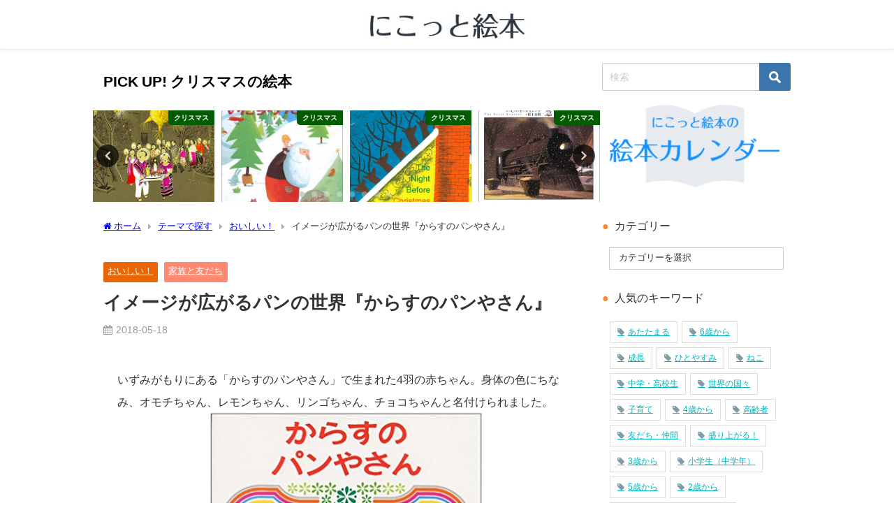

--- FILE ---
content_type: text/html; charset=UTF-8
request_url: https://25ehon.com/archives/496
body_size: 17975
content:
<!DOCTYPE html>
<html lang="ja">
<head>
<meta charset="utf-8">
<meta http-equiv="X-UA-Compatible" content="IE=edge">
<meta name="viewport" content="width=device-width, initial-scale=1" />
<title>イメージが広がるパンの世界『からすのパンやさん』 | にこっと絵本</title>
<meta name="description" content="いずみがもりにある「からすのパンやさん」で生まれた4羽の赤ちゃん。身体の色にちなみ、オモチちゃん、レモンちゃん、リンゴちゃん、チョコちゃんと名付けられました。">
<meta name="thumbnail" content="https://25ehon.com/wp-content/uploads/2018/05/karasupann201805-150x150.jpg" /><!-- Diver OGP -->
<meta property="og:locale" content="ja_JP" />
<meta property="og:title" content="イメージが広がるパンの世界『からすのパンやさん』" />
<meta property="og:description" content="いずみがもりにある「からすのパンやさん」で生まれた4羽の赤ちゃん。身体の色にちなみ、オモチちゃん、レモンちゃん、リンゴちゃん、チョコちゃんと名付けられました。" />
<meta property="og:type" content="article" />
<meta property="og:url" content="https://25ehon.com/archives/496" />
<meta property="og:image" content="https://25ehon.com/wp-content/uploads/2018/05/karasupann201805.jpg" />
<meta property="og:site_name" content="にこっと絵本" />
<meta name="twitter:card" content="summary_large_image" />
<meta name="twitter:title" content="イメージが広がるパンの世界『からすのパンやさん』" />
<meta name="twitter:url" content="https://25ehon.com/archives/496" />
<meta name="twitter:description" content="いずみがもりにある「からすのパンやさん」で生まれた4羽の赤ちゃん。身体の色にちなみ、オモチちゃん、レモンちゃん、リンゴちゃん、チョコちゃんと名付けられました。" />
<meta name="twitter:image" content="https://25ehon.com/wp-content/uploads/2018/05/karasupann201805.jpg" />
<!-- / Diver OGP -->
<link rel="canonical" href="https://25ehon.com/archives/496">
<link rel="shortcut icon" href="">
<!--[if IE]>
		<link rel="shortcut icon" href="">
<![endif]-->
<link rel="apple-touch-icon" href="" />
<meta name='robots' content='max-image-preview' />
<link rel='dns-prefetch' href='//cdnjs.cloudflare.com' />
<link rel='dns-prefetch' href='//s.w.org' />
<link rel="alternate" type="application/rss+xml" title="にこっと絵本 &raquo; フィード" href="https://25ehon.com/feed" />
<link rel='stylesheet'   href='https://25ehon.com/wp-includes/css/dist/block-library/style.min.css?ver=5.7.14&#038;theme=6.0.1'  media='all'>
<link rel='stylesheet'   href='https://25ehon.com/wp-content/themes/diver/css/style.min.css?ver=5.7.14&#038;theme=6.0.1'  media='all'>
<link rel='stylesheet'   href='https://25ehon.com/wp-content/themes/diver_child/style.css?theme=6.0.1'  media='all'>
<script src='https://25ehon.com/wp-includes/js/jquery/jquery.min.js?ver=3.5.1&#038;theme=6.0.1' id='jquery-core-js'></script>
<script src='https://25ehon.com/wp-includes/js/jquery/jquery-migrate.min.js?ver=3.3.2&#038;theme=6.0.1' id='jquery-migrate-js'></script>
<link rel="https://api.w.org/" href="https://25ehon.com/wp-json/" /><link rel="alternate" type="application/json" href="https://25ehon.com/wp-json/wp/v2/posts/496" /><link rel="EditURI" type="application/rsd+xml" title="RSD" href="https://25ehon.com/xmlrpc.php?rsd" />
<link rel="wlwmanifest" type="application/wlwmanifest+xml" href="https://25ehon.com/wp-includes/wlwmanifest.xml" /> 
<meta name="generator" content="WordPress 5.7.14" />
<link rel='shortlink' href='https://25ehon.com/?p=496' />
<link rel="alternate" type="application/json+oembed" href="https://25ehon.com/wp-json/oembed/1.0/embed?url=https%3A%2F%2F25ehon.com%2Farchives%2F496" />
<link rel="alternate" type="text/xml+oembed" href="https://25ehon.com/wp-json/oembed/1.0/embed?url=https%3A%2F%2F25ehon.com%2Farchives%2F496&#038;format=xml" />
      <script>
      (function(i,s,o,g,r,a,m){i['GoogleAnalyticsObject']=r;i[r]=i[r]||function(){(i[r].q=i[r].q||[]).push(arguments)},i[r].l=1*new Date();a=s.createElement(o),m=s.getElementsByTagName(o)[0];a.async=1;a.src=g;m.parentNode.insertBefore(a,m)})(window,document,'script','//www.google-analytics.com/analytics.js','ga');ga('create',"UA-112742394-1",'auto');ga('send','pageview');</script>
      
<!-- Google tag (gtag.js) -->
<script async src="https://www.googletagmanager.com/gtag/js?id=G-DRJGXNYDXM"></script>
<script>
  window.dataLayer = window.dataLayer || [];
  function gtag(){dataLayer.push(arguments);}
  gtag('js', new Date());

  gtag('config', 'G-DRJGXNYDXM');
</script><script type="application/ld+json" class="json-ld">[
    {
        "@context": "https://schema.org",
        "@type": "BlogPosting",
        "mainEntityOfPage": {
            "@type": "WebPage",
            "@id": "https://25ehon.com/archives/496"
        },
        "headline": "イメージが広がるパンの世界『からすのパンやさん』",
        "image": [
            "https://25ehon.com/wp-content/uploads/2018/05/karasupann201805.jpg",
            "https://25ehon.com/wp-content/uploads/2018/05/karasupann201805-246x300.jpg",
            "https://25ehon.com/wp-content/uploads/2018/05/karasupann201805-150x150.jpg"
        ],
        "description": "いずみがもりにある「からすのパンやさん」で生まれた4羽の赤ちゃん。身体の色にちなみ、オモチちゃん、レモンちゃん、リンゴちゃん、チョコちゃんと名付けられました。",
        "datePublished": "2018-05-18T14:02:34+09:00",
        "dateModified": "2020-08-04T09:51:15+09:00",
        "articleSection": [
            "おいしい！",
            "家族と友だち"
        ],
        "author": {
            "@type": "Person",
            "name": "にこっと絵本",
            "url": "https://25ehon.com/archives/author/user"
        },
        "publisher": {
            "@context": "http://schema.org",
            "@type": "Organization",
            "name": "にこっと絵本",
            "description": "",
            "logo": {
                "@type": "ImageObject",
                "url": "https://25ehon.com/wp-content/uploads/2019/04/logo2.jpg"
            }
        }
    }
]</script>
<style>body{background-image:url('');}</style> <style> #onlynav ul ul,#nav_fixed #nav ul ul,.header-logo #nav ul ul {visibility:hidden;opacity:0;transition:.2s ease-in-out;transform:translateY(10px);}#onlynav ul ul ul,#nav_fixed #nav ul ul ul,.header-logo #nav ul ul ul {transform:translateX(-20px) translateY(0);}#onlynav ul li:hover > ul,#nav_fixed #nav ul li:hover > ul,.header-logo #nav ul li:hover > ul{visibility:visible;opacity:1;transform:translateY(0);}#onlynav ul ul li:hover > ul,#nav_fixed #nav ul ul li:hover > ul,.header-logo #nav ul ul li:hover > ul{transform:translateX(0) translateY(0);}</style><style>body{background-color:#ffffff;color:#333333;}:where(a){color:#333333;}:where(a):hover{color:#fa5457}:where(.content){color:#000;}:where(.content) a{color:#fa5457;}:where(.content) a:hover{color:#5fa55a;}.header-wrap,#header ul.sub-menu, #header ul.children,#scrollnav,.description_sp{background:#ffffff;color:#333333}.header-wrap a,#scrollnav a,div.logo_title{color:#1a332b;}.header-wrap a:hover,div.logo_title:hover{color:#01b4bc}.drawer-nav-btn span{background-color:#1a332b;}.drawer-nav-btn:before,.drawer-nav-btn:after {border-color:#1a332b;}#scrollnav ul li a{background:rgba(255,255,255,.8);color:#505050}.header_small_menu{background:#01b4bc;color:#fff}.header_small_menu a{color:#fff}.header_small_menu a:hover{color:#fa5457}#nav_fixed.fixed, #nav_fixed #nav ul ul{background:#fff;color:#333333}#nav_fixed.fixed a,#nav_fixed .logo_title{color:#333355}#nav_fixed.fixed a:hover{color:#01b4bc}#nav_fixed .drawer-nav-btn:before,#nav_fixed .drawer-nav-btn:after{border-color:#333355;}#nav_fixed .drawer-nav-btn span{background-color:#333355;}#onlynav{background:#fff;color:#333}#onlynav ul li a{color:#333}#onlynav ul ul.sub-menu{background:#fff}#onlynav div > ul > li > a:before{border-color:#333}#onlynav ul > li:hover > a:hover,#onlynav ul>li:hover>a,#onlynav ul>li:hover li:hover>a,#onlynav ul li:hover ul li ul li:hover > a{background:#01b4bc;color:#fff}#onlynav ul li ul li ul:before{border-left-color:#fff}#onlynav ul li:last-child ul li ul:before{border-right-color:#fff}#bigfooter{background:#fff;color:#333333}#bigfooter a{color:#333355}#bigfooter a:hover{color:#01b4bc}#footer{background:#dcc7aa;color:#ffffff}#footer a{color:#333355}#footer a:hover{color:#ffffff}#sidebar .widget{background:#ffffff;color:#333;}#sidebar .widget a{color:#01b4bc;}#sidebar .widget a:hover{color:#f43078;}.post-box-contents,#main-wrap #pickup_posts_container img,.hentry, #single-main .post-sub,.navigation,.single_thumbnail,.in_loop,#breadcrumb,.pickup-cat-list,.maintop-widget, .mainbottom-widget,#share_plz,.sticky-post-box,.catpage_content_wrap,.cat-post-main{background:#ffffff;}.post-box{border-color:#eee;}.drawer_content_title,.searchbox_content_title{background:#eee;color:#333;}.drawer-nav,#header_search{background:#fff}.drawer-nav,.drawer-nav a,#header_search,#header_search a{color:#000}#footer_sticky_menu{background:rgba(255,255,255,.8)}.footermenu_col{background:rgba(255,255,255,.8);color:#333;}a.page-numbers{background:#6b7a8f;color:#fff;}.pagination .current{background:#01b4bc;color:#fff;}</style><style>@media screen and (min-width:1201px){#main-wrap,.header-wrap .header-logo,.header_small_content,.bigfooter_wrap,.footer_content,.container_top_widget,.container_bottom_widget{width:80%;}}@media screen and (max-width:1200px){ #main-wrap,.header-wrap .header-logo, .header_small_content, .bigfooter_wrap,.footer_content, .container_top_widget, .container_bottom_widget{width:90%;}}@media screen and (max-width:768px){#main-wrap,.header-wrap .header-logo,.header_small_content,.bigfooter_wrap,.footer_content,.container_top_widget,.container_bottom_widget{width:100%;}}@media screen and (min-width:960px){#sidebar {width:270px;}}#pickup_posts_container li > a,.post-box-thumbnail__wrap::before{padding-top:75%;}</style><style>@media screen and (min-width:1201px){#main-wrap{width:80%;}}@media screen and (max-width:1200px){ #main-wrap{width:90%;}}</style><style type="text/css" id="diver-custom-heading-css">.content h2:where(:not([class])),:where(.is-editor-blocks) :where(.content) h2:not(.sc_heading){color:#ffffff;background-color:#dcc7aa;text-align:left;border-radius:50em 0 0 50em;vertical-align:middle;margin-left:-10px;display:flex;align-items:center;}.content h2:where(:not([class])):before,:where(.is-editor-blocks) :where(.content) h2:not(.sc_heading):before{content:"";background:#ffffff;margin-right:8px;width:.8em;height:.8em;flex:none;border-radius:50%;display:block;}.content h3:where(:not([class])),:where(.is-editor-blocks) :where(.content) h3:not(.sc_heading){color:#000;background-color:#dcc7aa;text-align:left;border-bottom:2px solid #dcc7aa;background:transparent;padding-left:0px;padding-right:0px;}.content h4:where(:not([class])),:where(.is-editor-blocks) :where(.content) h4:not(.sc_heading){color:#dcc7aa;background-color:#ffffff;text-align:left;}.content h5:where(:not([class])),:where(.is-editor-blocks) :where(.content) h5:not(.sc_heading){color:#dcc7aa;}</style><link rel="icon" href="https://25ehon.com/wp-content/uploads/2018/01/cropped-logo-1-32x32.jpg" sizes="32x32" />
<link rel="icon" href="https://25ehon.com/wp-content/uploads/2018/01/cropped-logo-1-192x192.jpg" sizes="192x192" />
<link rel="apple-touch-icon" href="https://25ehon.com/wp-content/uploads/2018/01/cropped-logo-1-180x180.jpg" />
<meta name="msapplication-TileImage" content="https://25ehon.com/wp-content/uploads/2018/01/cropped-logo-1-270x270.jpg" />

<script src="https://www.youtube.com/iframe_api"></script>

</head>
<body itemscope="itemscope" itemtype="http://schema.org/WebPage" class="post-template-default single single-post postid-496 single-format-standard wp-embed-responsive  l-sidebar-right">

<div id="container">
<!-- header -->
	<!-- lpページでは表示しない -->
	<div id="header" class="clearfix">
					<header class="header-wrap" role="banner" itemscope="itemscope" itemtype="http://schema.org/WPHeader">
		
			<div class="header-logo clearfix">
				

				<!-- /Navigation -->

								<div id="logo">
										<a href="https://25ehon.com/">
						
															<img src="https://25ehon.com/wp-content/uploads/2019/04/logo2.jpg" alt="にこっと絵本" width="475" height="67">
							
											</a>
				</div>
							</div>
		</header>
		<nav id="scrollnav" role="navigation" itemscope="itemscope" itemtype="http://scheme.org/SiteNavigationElement">
					</nav>
		
		<div id="nav_fixed">
		<div class="header-logo clearfix">
			<!-- Navigation -->
			

			<!-- /Navigation -->
			<div class="logo clearfix">
				<a href="https://25ehon.com/">
					
													<img src="https://25ehon.com/wp-content/uploads/2019/04/logo2.jpg" alt="にこっと絵本" width="475" height="67">
													
									</a>
			</div>
					<nav id="nav" role="navigation" itemscope="itemscope" itemtype="http://scheme.org/SiteNavigationElement">
							</nav>
				</div>
	</div>
							<nav id="onlynav" class="onlynav" role="navigation" itemscope="itemscope" itemtype="http://scheme.org/SiteNavigationElement">
							</nav>
					</div>
	<div class="d_sp">
		</div>
	
	<div id="main-wrap">
	<!-- main -->
		<div class="l-main-container">
		<main id="single-main"  style="margin-right:-290px;padding-right:290px;" role="main">
					<div class="wrap-post-title">PICK UP!  クリスマスの絵本</div><div id='pickup_posts_container' class='slider-container pickup-slider'><ul class='pickup-posts slider-inner' data-slick='{"slidesToShow":4,"slidesToScroll":1,"autoplay":true,"autoplaySpeed":4000,"infinite":true,"arrows":true,"dots":true,"responsive":[{"breakpoint":1200,"settings":{"slidesToShow":3}},{"breakpoint":768,"settings":{"slidesToShow":2}}]}'><li class="pickup-posts__item"><a href="https://25ehon.com/archives/2670" title="メキシコのクリスマスとは？ 『クリスマスまであと九日 セシとポサダの日』"><img src="[data-uri]" width="364" height="500" alt="メキシコのクリスマスとは？ 『クリスマスまであと九日 セシとポサダの日』" loading="lazy" data-src="https://25ehon.com/wp-content/uploads/2019/12/550400feb49fce0ce37591ec6a4c70ae.jpg" class="lazyload"><span class="pickup-cat post-category-christmas js-category-style" style="background-color:#015b00;">クリスマス</span></a></li><li class="pickup-posts__item"><a href="https://25ehon.com/archives/5857" title="『サンタさんのいたずらっこリスト』 に、もしも名前を書かれたら？"><img src="[data-uri]" width="358" height="475" alt="『サンタさんのいたずらっこリスト』 に、もしも名前を書かれたら？" loading="lazy" data-src="https://25ehon.com/wp-content/uploads/2023/12/242641cd02020c2cb50e98aa4628a42b.jpg" class="lazyload"><span class="pickup-cat post-category-christmas js-category-style" style="background-color:#015b00;">クリスマス</span></a></li><li class="pickup-posts__item"><a href="https://25ehon.com/archives/1308" title="たくさんの『クリスマスのまえのよる』の絵本を比較してみよう！"><img src="[data-uri]" width="954" height="2000" alt="たくさんの『クリスマスのまえのよる』の絵本を比較してみよう！" loading="lazy" data-src="https://25ehon.com/wp-content/uploads/2018/12/1da17dcb428d29e0a783e964e46b8e03.jpg" class="lazyload"><span class="pickup-cat post-category-christmas js-category-style" style="background-color:#015b00;">クリスマス</span></a></li><li class="pickup-posts__item"><a href="https://25ehon.com/archives/4520" title="信じていれば、きっと乗れる『急行「北極号」』"><img src="[data-uri]" width="474" height="371" alt="信じていれば、きっと乗れる『急行「北極号」』" loading="lazy" data-src="https://25ehon.com/wp-content/uploads/2021/12/848d76aa495150775c1a4d31f74f4191.jpg" class="lazyload"><span class="pickup-cat post-category-christmas js-category-style" style="background-color:#015b00;">クリスマス</span></a></li><li class="pickup-posts__item"><a href="https://25ehon.com/archives/3776" title="おだやかで優しいしかけ絵本『クリスマスのてんし』"><img src="[data-uri]" width="300" height="238" alt="おだやかで優しいしかけ絵本『クリスマスのてんし』" loading="lazy" data-src="https://25ehon.com/wp-content/uploads/2020/12/d1c923b1060fcdeff4f00e411de09507.jpg" class="lazyload"><span class="pickup-cat post-category-christmas js-category-style" style="background-color:#015b00;">クリスマス</span></a></li><li class="pickup-posts__item"><a href="https://25ehon.com/archives/4527" title="とうめいにんげんの正体は!? 『みみかきめいじん』"><img src="[data-uri]" width="376" height="499" alt="とうめいにんげんの正体は!? 『みみかきめいじん』" loading="lazy" data-src="https://25ehon.com/wp-content/uploads/2021/12/8d5faae3d43525a372fddc05fa4c11b2.jpg" class="lazyload"><span class="pickup-cat post-category-christmas js-category-style" style="background-color:#015b00;">クリスマス</span></a></li><li class="pickup-posts__item"><a href="https://25ehon.com/archives/4432" title="道しるべは、うさぎの家族の雪だるま『くまじいちゃんのクリスマス』"><img src="[data-uri]" width="475" height="454" alt="道しるべは、うさぎの家族の雪だるま『くまじいちゃんのクリスマス』" loading="lazy" data-src="https://25ehon.com/wp-content/uploads/2021/11/5ab891edc01957ba55dc8bf286438f85.jpg" class="lazyload"><span class="pickup-cat post-category-christmas js-category-style" style="background-color:#015b00;">クリスマス</span></a></li><li class="pickup-posts__item"><a href="https://25ehon.com/archives/4512" title="強烈でけだるいキャラクターが魅力的！ 異色のクリスマス絵本『クリコ』"><img src="[data-uri]" width="411" height="500" alt="強烈でけだるいキャラクターが魅力的！ 異色のクリスマス絵本『クリコ』" loading="lazy" data-src="https://25ehon.com/wp-content/uploads/2021/12/92ad66286ac9b679a33a986374c9e125.jpg" class="lazyload"><span class="pickup-cat post-category-christmas js-category-style" style="background-color:#015b00;">クリスマス</span></a></li></ul></div>
								<div id="breadcrumb"><ul itemscope itemtype="http://schema.org/BreadcrumbList"><li itemprop="itemListElement" itemscope itemtype="http://schema.org/ListItem"><a href="https://25ehon.com/" itemprop="item"><span itemprop="name"><i class="fa fa-home" aria-hidden="true"></i> ホーム</span></a><meta itemprop="position" content="1" /></li><li itemprop="itemListElement" itemscope itemtype="http://schema.org/ListItem"><a href="https://25ehon.com/archives/category/theme_top" itemprop="item"><span itemprop="name">テーマで探す</span></a><meta itemprop="position" content="2" /></li><li itemprop="itemListElement" itemscope itemtype="http://schema.org/ListItem"><a href="https://25ehon.com/archives/category/theme_top/yummy" itemprop="item"><span itemprop="name">おいしい！</span></a><meta itemprop="position" content="3" /></li><li itemprop="itemListElement" itemscope itemtype="http://schema.org/ListItem"><span itemprop="name">イメージが広がるパンの世界『からすのパンやさん』</span><meta itemprop="position" content="4" /></li></ul></div> 
					<div id="content_area" class="fadeIn animated">
												<article id="post-496" class="post-496 post type-post status-publish format-standard has-post-thumbnail hentry category-yummy category-familyandfriends tag-29 tag-shopping tag-longseller tag-work tag-jump tag-bird">
							<header>
								<div class="post-meta clearfix">
									<div class="cat-tag">
																					<div class="single-post-category" style="background:#e86704"><a href="https://25ehon.com/archives/category/theme_top/yummy" rel="category tag">おいしい！</a></div>
																					<div class="single-post-category" style="background:#ff8870"><a href="https://25ehon.com/archives/category/theme_top/familyandfriends" rel="category tag">家族と友だち</a></div>
																													</div>

									<h1 class="single-post-title entry-title">イメージが広がるパンの世界『からすのパンやさん』</h1>
									<div class="post-meta-bottom">
																			<time class="single-post-date published updated" datetime="2018-05-18"><i class="fa fa-calendar" aria-hidden="true"></i>2018-05-18</time>
																											
									</div>
																	</div>
								

							</header>
							<section class="single-post-main">
																		

									<div class="content">
																		<p>いずみがもりにある「からすのパンやさん」で生まれた4羽の赤ちゃん。身体の色にちなみ、オモチちゃん、レモンちゃん、リンゴちゃん、チョコちゃんと名付けられました。<br />
<img loading="lazy" class="aligncenter size-full wp-image-501" src="https://25ehon.com/wp-content/uploads/2018/05/karasupann201805.jpg" alt="からすのパンやさん" width="389" height="475" srcset="https://25ehon.com/wp-content/uploads/2018/05/karasupann201805.jpg 389w, https://25ehon.com/wp-content/uploads/2018/05/karasupann201805-246x300.jpg 246w" sizes="(max-width: 389px) 100vw, 389px" /></p>
<p style="text-align: center;">『からすのパンやさん』かこさとし、偕成社、1973　 <a href="https://www.amazon.co.jp/%E3%81%8B%E3%82%89%E3%81%99%E3%81%AE%E3%83%91%E3%83%B3%E3%82%84%E3%81%95%E3%82%93-%E3%81%8B%E3%81%93%E3%81%95%E3%81%A8%E3%81%97%E3%81%8A%E3%81%AF%E3%81%AA%E3%81%97%E3%81%AE%E3%81%BB%E3%82%93-7-%E5%8A%A0%E5%8F%A4-%E9%87%8C%E5%AD%90/dp/4032060703" target="_blank" rel="noopener noreferrer">amazon</a></p>
<p>カラスのお父さんとお母さんは、パンやに子育てにと大忙し！ 赤ちゃんが泣くたび、お世話をするので、パンが焦げしたり、お店が散らかったままになったりして、だんだんお客さんは減ってしまいました。</p>
<p>けれど、4羽の子どもたちは、焦げたパンや半焼きパンをおやつに、元気に育ちます。</p>
<p>そんなある日、子どもたちの友達が、おやつパンを大絶賛！ そこで、家族みんなでたくさんのパンを作りました。素敵なパンの噂を聞きつけたカラスたちは、夜も明けないうちから、パンやさんへ押し寄せます。それが、なんと大騒動に……。</p>
<p><a href="https://www.amazon.co.jp/%E3%81%A0%E3%82%8B%E3%81%BE%E3%81%A1%E3%82%83%E3%82%93%E3%81%A8%E3%81%A6%E3%82%93%E3%81%90%E3%81%A1%E3%82%83%E3%82%93-%E5%8A%A0%E5%8F%A4-%E9%87%8C%E5%AD%90/dp/4834001245/ref=sr_1_1?s=books&amp;ie=UTF8&amp;qid=1526619725&amp;sr=1-1&amp;keywords=%E3%81%A0%E3%82%8B%E3%81%BE%E3%81%A1%E3%82%83%E3%82%93%E3%81%A8" target="_blank" rel="noopener noreferrer">『だるまちゃんとてんぐちゃん』</a>をはじめとする「だるまちゃん」シリーズでも有名なかこさとしさんの、40年以上読み継がれているロングセラー絵本です。</p>
<h2>からすのパンやさんの、イメージが膨らむおいしそうなパン！</h2>
<p>「パンダパン、かわいい！」「やかんパン、初めて見た！」「ながぐつパン、おいしいのかな？」「ピアノパン食べたら、ピアノ上手になるかな？」80種類以上のパンが、見開きに余すところなく描かれているページでは、子どもたちから様々な声が飛び交います。</p>
<p>子どもも大人も一緒になって、どれがいいかな？とわくわくします。</p>
<p>勤務先の児童館で、地域のパン屋さんに協力してもらった「パンづくりイベント」でも読みましたが、想像豊かなパンにつなげることができ、大好評でした！</p>
<h2>「うちもそう！」丁寧に描かれたカラスの家族</h2>
<p>物語に出てくるカラスの家族が、とても丁寧に描かれていることも、この絵本の魅力です。読後に、あるお母さんから「うちも、バタバタでこんな感じです」との感想をいただきました。</p>
<p>赤ちゃんが生まれて、仕事に子育てに奮闘している様子に、共感する方も多いのではないでしょうか？</p>
<h2>4羽のその後の物語も楽しい！</h2>
<p>4羽のカラスの赤ちゃんの成長は、物語を通してもみられるのですが、さらにその後にも興味がある方へ、続編が出版されています。</p>
<p><a href="https://www.amazon.co.jp/%E3%81%8B%E3%82%89%E3%81%99%E3%81%AE%E3%81%8A%E3%81%8B%E3%81%97%E3%82%84%E3%81%95%E3%82%93-%E3%81%8B%E3%81%93%E3%81%95%E3%81%A8%E3%81%97%E3%81%8A%E3%81%AF%E3%81%AA%E3%81%97%E3%81%AE%E3%81%BB%E3%82%93-%E3%81%8B%E3%81%93-%E3%81%95%E3%81%A8%E3%81%97/dp/4032062102/ref=pd_lpo_sbs_14_img_2/358-0277351-7608323?_encoding=UTF8&amp;psc=1&amp;refRID=4XV02ADX4AV7SWWDHA7D" target="_blank" rel="noopener noreferrer">『からすのおかしやさん』</a>ではチョコちゃん、</p>
<p><img loading="lazy" class="aligncenter size-full wp-image-500 lazyload" data-src="https://25ehon.com/wp-content/uploads/2018/05/karasuokasi1.jpg" alt="からすのおかしやさん" width="411" height="500" data-srcset="https://25ehon.com/wp-content/uploads/2018/05/karasuokasi1.jpg 411w, https://25ehon.com/wp-content/uploads/2018/05/karasuokasi1-247x300.jpg 247w" data-sizes="(max-width: 411px) 100vw, 411px" /></p>
<p><a href="https://www.amazon.co.jp/%E3%81%8B%E3%82%89%E3%81%99%E3%81%AE%E3%82%84%E3%81%8A%E3%82%84%E3%81%95%E3%82%93-%E3%81%8B%E3%81%93%E3%81%95%E3%81%A8%E3%81%97%E3%81%8A%E3%81%AF%E3%81%AA%E3%81%97%E3%81%AE%E3%81%BB%E3%82%93-%E3%81%8B%E3%81%93-%E3%81%95%E3%81%A8%E3%81%97/dp/403206220X/ref=pd_sim_14_1?_encoding=UTF8&amp;psc=1&amp;refRID=32834K6QEDXW2XGZJXD8" target="_blank" rel="noopener noreferrer">『からすのやおやさん』</a>ではリンゴちゃん、</p>
<p><img loading="lazy" class="aligncenter size-full wp-image-499 lazyload" data-src="https://25ehon.com/wp-content/uploads/2018/05/karasuyaoya2.jpg" alt="からすのやおやさん" width="410" height="500" data-srcset="https://25ehon.com/wp-content/uploads/2018/05/karasuyaoya2.jpg 410w, https://25ehon.com/wp-content/uploads/2018/05/karasuyaoya2-246x300.jpg 246w" data-sizes="(max-width: 410px) 100vw, 410px" /></p>
<p><a href="https://www.amazon.co.jp/%E3%81%8B%E3%82%89%E3%81%99%E3%81%AE%E3%81%A6%E3%82%93%E3%81%B7%E3%82%89%E3%82%84%E3%81%95%E3%82%93-%E3%81%8B%E3%81%93%E3%81%95%E3%81%A8%E3%81%97%E3%81%8A%E3%81%AF%E3%81%AA%E3%81%97%E3%81%AE%E3%81%BB%E3%82%93-%E3%81%8B%E3%81%93-%E3%81%95%E3%81%A8%E3%81%97/dp/4032062307/ref=pd_sim_14_1?_encoding=UTF8&amp;psc=1&amp;refRID=NABK6588TFKMM2Q0ZMD9" target="_blank" rel="noopener noreferrer">『からすのてんぷらやさん』</a>ではレモンちゃん、</p>
<p><img loading="lazy" class="aligncenter size-full wp-image-498 lazyload" data-src="https://25ehon.com/wp-content/uploads/2018/05/karasutennpura3.jpg" alt="からすのてんぷらやさん" width="410" height="500" data-srcset="https://25ehon.com/wp-content/uploads/2018/05/karasutennpura3.jpg 410w, https://25ehon.com/wp-content/uploads/2018/05/karasutennpura3-246x300.jpg 246w" data-sizes="(max-width: 410px) 100vw, 410px" /></p>
<p><a href="https://www.amazon.co.jp/%E3%81%8B%E3%82%89%E3%81%99%E3%81%AE%E3%81%9D%E3%81%B0%E3%82%84%E3%81%95%E3%82%93-%E3%81%8B%E3%81%93%E3%81%95%E3%81%A8%E3%81%97%E3%81%8A%E3%81%AF%E3%81%AA%E3%81%97%E3%81%AE%E3%81%BB%E3%82%93-%E3%81%8B%E3%81%93-%E3%81%95%E3%81%A8%E3%81%97/dp/4032062404/ref=pd_sim_14_2?_encoding=UTF8&amp;psc=1&amp;refRID=NABK6588TFKMM2Q0ZMD9" target="_blank" rel="noopener noreferrer">『からすのそばやさん』</a>ではオモチちゃんの、</p>
<p><img loading="lazy" class="aligncenter size-full wp-image-497 lazyload" data-src="https://25ehon.com/wp-content/uploads/2018/05/karasusoba4.jpg" alt="からすのそばやさん" width="410" height="500" data-srcset="https://25ehon.com/wp-content/uploads/2018/05/karasusoba4.jpg 410w, https://25ehon.com/wp-content/uploads/2018/05/karasusoba4-246x300.jpg 246w" data-sizes="(max-width: 410px) 100vw, 410px" /></p>
<p>成長した姿が描かれています。</p>
<p>ぜひこちらも合わせて読んでみてください！</p>
<h2><span style="color: #ffffff;">にこっとポイント</span></h2>
<ul>
<li>あとがきでは、かこさとしさんの作品に込められた想いも知ることができます！</li>
<li>読後、パンを作りたくなった人へ、<a href="https://www.amazon.co.jp/%E7%B5%B5%E6%9C%AC%E3%80%8C%E3%81%8B%E3%82%89%E3%81%99%E3%81%AE%E3%83%91%E3%83%B3%E3%82%84%E3%81%95%E3%82%93%E3%80%8D%E3%81%AE%E3%83%91%E3%83%B3%E3%82%92%E3%81%A4%E3%81%8F%E3%82%8D%E3%81%86-%E2%80%95Have-Fun-Bread-%E6%96%87%E5%8C%96%E5%87%BA%E7%89%88%E5%B1%80/dp/4579210948/ref=sr_1_1?s=books&amp;ie=UTF8&amp;qid=1526619012&amp;sr=1-1&amp;keywords=%E3%80%8E%E7%B5%B5%E6%9C%AC%E3%80%8C%E3%81%8B%E3%82%89%E3%81%99%E3%81%AE%E3%83%91%E3%83%B3%E3%82%84%E3%81%95%E3%82%93%E3%80%8D%E3%81%AE%E3%83%91%E3%83%B3%E3%82%92%E3%81%A4%E3%81%8F%E3%82%8D%E3%81%86%EF%BC%81%E3%80%8F" target="_blank" rel="noopener noreferrer">『絵本「からすのパンやさん」のパンをつくろう！』</a>という本も出版されています。</li>
</ul>
<p>&nbsp;</p>
<p>(にこっと絵本　SATO)</p>
									</div>

									
									<div class="bottom_ad clearfix">
																						
																		</div>

									

<div class="share" >
			<div class="sns small">
			
			<!--Facebookボタン-->  
			 
			<a class="facebook" href="https://www.facebook.com/share.php?u=https%3A%2F%2F25ehon.com%2Farchives%2F496" onclick="window.open(this.href, 'FBwindow', 'width=650, height=450, menubar=no, toolbar=no, scrollbars=yes'); return false;"><i class="fa fa-facebook"></i><span class="sns_name">Facebook</span>
						</a>
			
			<!--ツイートボタン-->
						<a class="twitter" target="blank" href="https://twitter.com/intent/tweet?url=https%3A%2F%2F25ehon.com%2Farchives%2F496&text=%E3%82%A4%E3%83%A1%E3%83%BC%E3%82%B8%E3%81%8C%E5%BA%83%E3%81%8C%E3%82%8B%E3%83%91%E3%83%B3%E3%81%AE%E4%B8%96%E7%95%8C%E3%80%8E%E3%81%8B%E3%82%89%E3%81%99%E3%81%AE%E3%83%91%E3%83%B3%E3%82%84%E3%81%95%E3%82%93%E3%80%8F&tw_p=tweetbutton"><i class="fa fa-twitter"></i><span class="sns_name">Twitter</span>
						</a>
			
			<!--はてブボタン--> 
			     
			<a class="hatebu" href="https://b.hatena.ne.jp/add?mode=confirm&url=https%3A%2F%2F25ehon.com%2Farchives%2F496&title=%E3%82%A4%E3%83%A1%E3%83%BC%E3%82%B8%E3%81%8C%E5%BA%83%E3%81%8C%E3%82%8B%E3%83%91%E3%83%B3%E3%81%AE%E4%B8%96%E7%95%8C%E3%80%8E%E3%81%8B%E3%82%89%E3%81%99%E3%81%AE%E3%83%91%E3%83%B3%E3%82%84%E3%81%95%E3%82%93%E3%80%8F" onclick="window.open(this.href, 'HBwindow', 'width=600, height=400, menubar=no, toolbar=no, scrollbars=yes'); return false;" target="_blank"><span class="sns_name">はてブ</span>
						</a>
			

			<!--LINEボタン--> 
			
			<!--ポケットボタン-->  
			       
			<a class="pocket" href="https://getpocket.com/edit?url=https%3A%2F%2F25ehon.com%2Farchives%2F496&title=%E3%82%A4%E3%83%A1%E3%83%BC%E3%82%B8%E3%81%8C%E5%BA%83%E3%81%8C%E3%82%8B%E3%83%91%E3%83%B3%E3%81%AE%E4%B8%96%E7%95%8C%E3%80%8E%E3%81%8B%E3%82%89%E3%81%99%E3%81%AE%E3%83%91%E3%83%B3%E3%82%84%E3%81%95%E3%82%93%E3%80%8F" onclick="window.open(this.href, 'FBwindow', 'width=550, height=350, menubar=no, toolbar=no, scrollbars=yes'); return false;"><i class="fa fa-get-pocket"></i><span class="sns_name">Pocket</span>
						</a>
			
			<!--Feedlyボタン-->  
			  
			     
			<a class="feedly" href="https://feedly.com/i/subscription/feed%2Fhttps%3A%2F%2F25ehon.com%2Ffeed" target="_blank"><i class="fa fa-rss"></i><span class="sns_name">Feedly</span>
						</a>
			
			
		</div>
	</div>
																</section>
							<footer class="article_footer">
								<!-- コメント -->
																<!-- 関連キーワード -->
																		<div class="single_title">関連キーワード</div>
										<div class="tag_area">
											<div class="tag"><a href="https://25ehon.com/archives/tag/4" rel="tag">4歳から</a></div><div class="tag"><a href="https://25ehon.com/archives/tag/shopping" rel="tag">お店・買いもの</a></div><div class="tag"><a href="https://25ehon.com/archives/tag/longseller" rel="tag">ロングセラー</a></div><div class="tag"><a href="https://25ehon.com/archives/tag/work" rel="tag">働く・仕事</a></div><div class="tag"><a href="https://25ehon.com/archives/tag/jump" rel="tag">飛ぶ</a></div><div class="tag"><a href="https://25ehon.com/archives/tag/bird" rel="tag">鳥類</a></div>										</div>
									
								<!-- 関連記事 -->
								<div class="single_title"><span class="cat-link"><a href="https://25ehon.com/archives/category/theme_top/yummy" rel="category tag">おいしい！</a>, <a href="https://25ehon.com/archives/category/theme_top/familyandfriends" rel="category tag">家族と友だち</a></span>の関連記事</div>
<ul class="newpost_list">
			<li class="post_list_wrap clearfix hvr-fade-post">
		<a class="clearfix" href="https://25ehon.com/archives/1339" title="そこにあるモノに目を向ける『おくりものはナンニモナイ』" rel="bookmark">
		<figure class="post-box-thumbnail__wrap">
		<img src="[data-uri]" width="150" height="150" alt="そこにあるモノに目を向ける『おくりものはナンニモナイ』" loading="lazy" data-src="https://25ehon.com/wp-content/uploads/2018/12/6278a34b7e9cccae0704a424a1f626db-150x150.jpg" class="lazyload">		</figure>
		<div class="meta">
		<div class="title">そこにあるモノに目を向ける『おくりものはナンニモナイ』</div>
		<time class="date" datetime="2020-12-03">
		2018-12-25		</time>
		</div>
		</a>
		</li>
				<li class="post_list_wrap clearfix hvr-fade-post">
		<a class="clearfix" href="https://25ehon.com/archives/265" title="音から始まる親子の時間『じゃあじゃあびりびり』" rel="bookmark">
		<figure class="post-box-thumbnail__wrap">
		<img src="[data-uri]" width="150" height="150" alt="音から始まる親子の時間『じゃあじゃあびりびり』" loading="lazy" data-src="https://25ehon.com/wp-content/uploads/2017/12/4145XF1C6QL-150x150.jpg" class="lazyload">		</figure>
		<div class="meta">
		<div class="title">音から始まる親子の時間『じゃあじゃあびりびり』</div>
		<time class="date" datetime="2019-01-04">
		2017-12-12		</time>
		</div>
		</a>
		</li>
				<li class="post_list_wrap clearfix hvr-fade-post">
		<a class="clearfix" href="https://25ehon.com/archives/4053" title="障害を持つ弟のいる小学生の気持ち『みんなとおなじくできないよ』" rel="bookmark">
		<figure class="post-box-thumbnail__wrap">
		<img src="[data-uri]" width="150" height="150" alt="障害を持つ弟のいる小学生の気持ち『みんなとおなじくできないよ』" loading="lazy" data-src="https://25ehon.com/wp-content/uploads/2021/05/7cfa95f52379cd64815b9c3b07f9477a-150x150.jpg" class="lazyload">		</figure>
		<div class="meta">
		<div class="title">障害を持つ弟のいる小学生の気持ち『みんなとおなじくできないよ』</div>
		<time class="date" datetime="2021-05-18">
		2021-05-18		</time>
		</div>
		</a>
		</li>
				<li class="post_list_wrap clearfix hvr-fade-post">
		<a class="clearfix" href="https://25ehon.com/archives/5829" title="『みかんきょうだいのたんけん』深夜のスーパーにワクワク！" rel="bookmark">
		<figure class="post-box-thumbnail__wrap">
		<img src="[data-uri]" width="150" height="150" alt="『みかんきょうだいのたんけん』深夜のスーパーにワクワク！" loading="lazy" data-src="https://25ehon.com/wp-content/uploads/2023/11/4ca725673383de78fbb6f4cc6bfd403d-150x150.jpg" class="lazyload">		</figure>
		<div class="meta">
		<div class="title">『みかんきょうだいのたんけん』深夜のスーパーにワクワク！</div>
		<time class="date" datetime="2023-11-22">
		2023-11-24		</time>
		</div>
		</a>
		</li>
				<li class="post_list_wrap clearfix hvr-fade-post">
		<a class="clearfix" href="https://25ehon.com/archives/5197" title="『うさこちゃんのだんす』どんどん広がるダンスの輪" rel="bookmark">
		<figure class="post-box-thumbnail__wrap">
		<img src="[data-uri]" width="150" height="150" alt="『うさこちゃんのだんす』どんどん広がるダンスの輪" loading="lazy" data-src="https://25ehon.com/wp-content/uploads/2022/11/ee2836a11912aa150cdb20159b001f80-150x150.jpg" class="lazyload">		</figure>
		<div class="meta">
		<div class="title">『うさこちゃんのだんす』どんどん広がるダンスの輪</div>
		<time class="date" datetime="2022-11-25">
		2022-11-25		</time>
		</div>
		</a>
		</li>
				<li class="post_list_wrap clearfix hvr-fade-post">
		<a class="clearfix" href="https://25ehon.com/archives/5423" title="『こどもかいぎ』怒られたときはどうすればいい？" rel="bookmark">
		<figure class="post-box-thumbnail__wrap">
		<img src="[data-uri]" width="150" height="150" alt="『こどもかいぎ』怒られたときはどうすればいい？" loading="lazy" data-src="https://25ehon.com/wp-content/uploads/2023/04/bed4b69131891b8d12d89be320e24f62-150x150.jpg" class="lazyload">		</figure>
		<div class="meta">
		<div class="title">『こどもかいぎ』怒られたときはどうすればいい？</div>
		<time class="date" datetime="2023-04-04">
		2023-04-04		</time>
		</div>
		</a>
		</li>
		</ul>
															</footer>
						</article>
					</div>
					<!-- CTA -->
										<!-- navigation -->
					<ul class='navigation-post '><li class='navigation-post__item previous_post container-has-bg'><a class='navigation-post__link' href='https://25ehon.com/archives/479'><div class="navigation-post__thumb"><img src="[data-uri]" width="223" height="300" alt="笑顔になる旅に出発！ 『ベンジーのふねのたび』" loading="lazy" data-src="https://25ehon.com/wp-content/uploads/2018/05/91RVNbOBGdL-223x300.jpg" class="lazyload"></div><div class='navigation-post__title'>笑顔になる旅に出発！ 『ベンジーのふねのたび』</div></a></li><li class='navigation-post__item next_post container-has-bg'><a class='navigation-post__link' href='https://25ehon.com/archives/509'><div class='navigation-post__title'>いろいろなものの見方を知る―『ねこってこんなふう？』</div><div class="navigation-post__thumb"><img src="[data-uri]" width="300" height="246" alt="いろいろなものの見方を知る―『ねこってこんなふう？』" loading="lazy" data-src="https://25ehon.com/wp-content/uploads/2018/05/nekotte1-300x246.jpg" class="lazyload"></div></a></li></ul>
					
						 
 										<div class="post-sub">
						<!-- bigshare -->
						<!-- rabdom_posts(bottom) -->
						  <div class="single_title">おすすめの記事</div>
  <section class="recommend-post">
            <article role="article" class="single-recommend clearfix hvr-fade-post" style="">
          <a class="clearfix" href="https://25ehon.com/archives/1240" title="人々の祈りをのせる、日本の伝統文化『しめかざり』" rel="bookmark">
          <figure class="recommend-thumb post-box-thumbnail__wrap">
              <img src="[data-uri]" width="150" height="150" alt="人々の祈りをのせる、日本の伝統文化『しめかざり』" loading="lazy" data-src="https://25ehon.com/wp-content/uploads/2018/12/40c7570be3a253504bd9ad10e2bf8456-150x150.jpg" class="lazyload">                        <div class="recommend-cat" style="background:#f43730">お正月</div>
          </figure>
          <section class="recommend-meta">
            <div class="recommend-title">
                  人々の祈りをのせる、日本の伝統文化『しめかざり』            </div>
            <div class="recommend-desc">お正月、当たり前のように準備する「しめ飾り」には、こんな秘密がありました。...</div>
          </section>
          </a>
        </article>
              <article role="article" class="single-recommend clearfix hvr-fade-post" style="">
          <a class="clearfix" href="https://25ehon.com/archives/6504" title="『はちみついろのうま』スラブの森を旅する" rel="bookmark">
          <figure class="recommend-thumb post-box-thumbnail__wrap">
              <img src="[data-uri]" width="150" height="150" alt="『はちみついろのうま』スラブの森を旅する" loading="lazy" data-src="https://25ehon.com/wp-content/uploads/2025/03/8155aafe6cb221438edacb9e29bdd18e-150x150.jpg" class="lazyload">                        <div class="recommend-cat" style="background:#a89c5f">冒険・ファンタジー</div>
          </figure>
          <section class="recommend-meta">
            <div class="recommend-title">
                  『はちみついろのうま』スラブの森を旅する            </div>
            <div class="recommend-desc">透明感のある美しい絵で描かれた、ウクライナの民話のような物語です...</div>
          </section>
          </a>
        </article>
              <article role="article" class="single-recommend clearfix hvr-fade-post" style="">
          <a class="clearfix" href="https://25ehon.com/archives/3191" title="元気を出すためには『かなしみがやってきたらきみは』" rel="bookmark">
          <figure class="recommend-thumb post-box-thumbnail__wrap">
              <img src="[data-uri]" width="150" height="150" alt="元気を出すためには『かなしみがやってきたらきみは』" loading="lazy" data-src="https://25ehon.com/wp-content/uploads/2020/07/51LOub9BCJL._SX447_BO1204203200_-150x150.jpg" class="lazyload">                        <div class="recommend-cat" style="background:#edcd84">心と身体</div>
          </figure>
          <section class="recommend-meta">
            <div class="recommend-title">
                  元気を出すためには『かなしみがやってきたらきみは』            </div>
            <div class="recommend-desc">繊細なこころの柔らかい部分に、優しくメッセージが届きます。...</div>
          </section>
          </a>
        </article>
              <article role="article" class="single-recommend clearfix hvr-fade-post" style="">
          <a class="clearfix" href="https://25ehon.com/archives/4360" title="こころの中まで、ピンク色にあたたまる『ぼくのなかの木』" rel="bookmark">
          <figure class="recommend-thumb post-box-thumbnail__wrap">
              <img src="[data-uri]" width="150" height="150" alt="こころの中まで、ピンク色にあたたまる『ぼくのなかの木』" loading="lazy" data-src="https://25ehon.com/wp-content/uploads/2021/10/f9062586a12252ae259a1a7210a7771c-150x150.jpg" class="lazyload">                        <div class="recommend-cat" style="background:#edcd84">心と身体</div>
          </figure>
          <section class="recommend-meta">
            <div class="recommend-title">
                  こころの中まで、ピンク色にあたたまる『ぼくのなかの木』            </div>
            <div class="recommend-desc">自分自身の「木」も感じてみよう― 自然と共にある生命の喜び...</div>
          </section>
          </a>
        </article>
            </section>
											</div>
									</main>

		<!-- /main -->
			<!-- sidebar -->
	<div id="sidebar" role="complementary">
		<div class="sidebar_content">
						<div id="search-11" class="widget widget_search"><form method="get" class="searchform" action="https://25ehon.com/" role="search">
	<input type="text" placeholder="検索" name="s" class="s">
	<input type="submit" class="searchsubmit" value="">
</form></div><div id="text-6" class="widget widget_text">			<div class="textwidget"><p><a href="https://25ehon.com/calendar" target="_blank" rel="noopener"><img loading="lazy" class="aligncenter wp-image-1633 size-medium" src="https://25ehon.com/wp-content/uploads/2019/03/c0c7d943c5905b235d98358d979afab5-300x142.png" alt="" width="300" height="142" srcset="https://25ehon.com/wp-content/uploads/2019/03/c0c7d943c5905b235d98358d979afab5-300x142.png 300w, https://25ehon.com/wp-content/uploads/2019/03/c0c7d943c5905b235d98358d979afab5.png 480w" sizes="(max-width: 300px) 100vw, 300px" /></a></p>
</div>
		</div><div id="categories-5" class="widget widget_categories"><div class="widgettitle">カテゴリー</div><form action="https://25ehon.com" method="get"><label class="screen-reader-text" for="cat">カテゴリー</label><select  name='cat' id='cat' class='postform' >
	<option value='-1'>カテゴリーを選択</option>
	<option class="level-0" value="136">News</option>
	<option class="level-0" value="234">SDGs</option>
	<option class="level-0" value="49">おはなし会</option>
	<option class="level-0" value="3">テーマで探す</option>
	<option class="level-1" value="47">&nbsp;&nbsp;&nbsp;おいしい！</option>
	<option class="level-1" value="82">&nbsp;&nbsp;&nbsp;ことばと数</option>
	<option class="level-1" value="168">&nbsp;&nbsp;&nbsp;ナンセンス・ユーモア</option>
	<option class="level-1" value="165">&nbsp;&nbsp;&nbsp;バリアフリー・障害</option>
	<option class="level-1" value="41">&nbsp;&nbsp;&nbsp;乗りもの</option>
	<option class="level-1" value="51">&nbsp;&nbsp;&nbsp;冒険・ファンタジー</option>
	<option class="level-1" value="141">&nbsp;&nbsp;&nbsp;古典・文芸絵本</option>
	<option class="level-1" value="56">&nbsp;&nbsp;&nbsp;家族と友だち</option>
	<option class="level-1" value="128">&nbsp;&nbsp;&nbsp;平和について考える</option>
	<option class="level-1" value="125">&nbsp;&nbsp;&nbsp;彼女の絵本</option>
	<option class="level-1" value="57">&nbsp;&nbsp;&nbsp;心と身体</option>
	<option class="level-1" value="242">&nbsp;&nbsp;&nbsp;日々</option>
	<option class="level-1" value="132">&nbsp;&nbsp;&nbsp;昔話・神話・伝説</option>
	<option class="level-1" value="35">&nbsp;&nbsp;&nbsp;科学絵本・知識の絵本</option>
	<option class="level-1" value="30">&nbsp;&nbsp;&nbsp;絵本と遊び</option>
	<option class="level-1" value="46">&nbsp;&nbsp;&nbsp;赤ちゃん絵本</option>
	<option class="level-0" value="18">季節・行事で探す</option>
	<option class="level-1" value="53">&nbsp;&nbsp;&nbsp;お正月</option>
	<option class="level-1" value="44">&nbsp;&nbsp;&nbsp;クリスマス</option>
	<option class="level-1" value="45">&nbsp;&nbsp;&nbsp;冬</option>
	<option class="level-1" value="75">&nbsp;&nbsp;&nbsp;夏</option>
	<option class="level-1" value="148">&nbsp;&nbsp;&nbsp;季節の行事</option>
	<option class="level-1" value="59">&nbsp;&nbsp;&nbsp;春</option>
	<option class="level-1" value="37">&nbsp;&nbsp;&nbsp;秋</option>
	<option class="level-0" value="194">特集・まとめ</option>
	<option class="level-0" value="9">絵本MAP</option>
	<option class="level-1" value="10">&nbsp;&nbsp;&nbsp;ぐるっとWOLRD絵本MAP</option>
	<option class="level-1" value="113">&nbsp;&nbsp;&nbsp;ご当地絵本</option>
	<option class="level-1" value="14">&nbsp;&nbsp;&nbsp;原画展・イベント</option>
	<option class="level-0" value="8">絵本Q&amp;A</option>
	<option class="level-0" value="157">絵本カレンダー</option>
</select>
</form>
<script type="text/javascript">
/* <![CDATA[ */
(function() {
	var dropdown = document.getElementById( "cat" );
	function onCatChange() {
		if ( dropdown.options[ dropdown.selectedIndex ].value > 0 ) {
			dropdown.parentNode.submit();
		}
	}
	dropdown.onchange = onCatChange;
})();
/* ]]> */
</script>

			</div><div id="tag_cloud-2" class="widget widget_tag_cloud"><div class="widgettitle">人気のキーワード</div><div class="tagcloud"><a href="https://25ehon.com/archives/tag/warming" class="tag-cloud-link tag-link-139 tag-link-position-1" style="font-size: 12px;">あたたまる</a>
<a href="https://25ehon.com/archives/tag/6" class="tag-cloud-link tag-link-43 tag-link-position-2" style="font-size: 12px;">6歳から</a>
<a href="https://25ehon.com/archives/tag/growing" class="tag-cloud-link tag-link-94 tag-link-position-3" style="font-size: 12px;">成長</a>
<a href="https://25ehon.com/archives/tag/break" class="tag-cloud-link tag-link-92 tag-link-position-4" style="font-size: 12px;">ひとやすみ</a>
<a href="https://25ehon.com/archives/tag/cat" class="tag-cloud-link tag-link-17 tag-link-position-5" style="font-size: 12px;">ねこ</a>
<a href="https://25ehon.com/archives/tag/ya" class="tag-cloud-link tag-link-69 tag-link-position-6" style="font-size: 12px;">中学・高校生</a>
<a href="https://25ehon.com/archives/tag/world" class="tag-cloud-link tag-link-70 tag-link-position-7" style="font-size: 12px;">世界の国々</a>
<a href="https://25ehon.com/archives/tag/childcare" class="tag-cloud-link tag-link-100 tag-link-position-8" style="font-size: 12px;">子育て</a>
<a href="https://25ehon.com/archives/tag/4" class="tag-cloud-link tag-link-29 tag-link-position-9" style="font-size: 12px;">4歳から</a>
<a href="https://25ehon.com/archives/tag/senior" class="tag-cloud-link tag-link-105 tag-link-position-10" style="font-size: 12px;">高齢者</a>
<a href="https://25ehon.com/archives/tag/friends" class="tag-cloud-link tag-link-177 tag-link-position-11" style="font-size: 12px;">友だち・仲間</a>
<a href="https://25ehon.com/archives/tag/fun" class="tag-cloud-link tag-link-64 tag-link-position-12" style="font-size: 12px;">盛り上がる！</a>
<a href="https://25ehon.com/archives/tag/3" class="tag-cloud-link tag-link-5 tag-link-position-13" style="font-size: 12px;">3歳から</a>
<a href="https://25ehon.com/archives/tag/middlegrades" class="tag-cloud-link tag-link-20 tag-link-position-14" style="font-size: 12px;">小学生（中学年）</a>
<a href="https://25ehon.com/archives/tag/5" class="tag-cloud-link tag-link-67 tag-link-position-15" style="font-size: 12px;">5歳から</a>
<a href="https://25ehon.com/archives/tag/2" class="tag-cloud-link tag-link-36 tag-link-position-16" style="font-size: 12px;">2歳から</a>
<a href="https://25ehon.com/archives/tag/monster" class="tag-cloud-link tag-link-21 tag-link-position-17" style="font-size: 12px;">妖怪・おばけ・モンスター</a>
<a href="https://25ehon.com/archives/tag/longseller" class="tag-cloud-link tag-link-200 tag-link-position-18" style="font-size: 12px;">ロングセラー</a>
<a href="https://25ehon.com/archives/tag/science" class="tag-cloud-link tag-link-99 tag-link-position-19" style="font-size: 12px;">科学絵本</a>
<a href="https://25ehon.com/archives/tag/lowergrades" class="tag-cloud-link tag-link-107 tag-link-position-20" style="font-size: 12px;">小学生（低学年）</a>
<a href="https://25ehon.com/archives/tag/grownup" class="tag-cloud-link tag-link-13 tag-link-position-21" style="font-size: 12px;">大人</a></div>
</div><div id="text-3" class="widget widget_text"><div class="widgettitle">絵本専門士のこと</div>			<div class="textwidget"><p><img loading="lazy" class="aligncenter size-full wp-image-109" src="https://25ehon.com/wp-content/uploads/2018/01/34f3b67006aac94102a58707c884df75.jpg" alt="" width="193" height="44" /><br />
絵本専門士については<a href="http://www.niye.go.jp/services/plan/ehon/senmon.html" target="_blank" rel="noopener">こちら</a>をご覧ください。</p>
<p>&nbsp;</p>
<p>&nbsp;</p>
</div>
		</div>        <div id="diver_widget_newpost-4" class="widget widget_diver_widget_newpost">      
      <div class="widgettitle">今読みたい冬の絵本</div>        <ul>
                                          <li class="widget_post_list clearfix">
              <a class="clearfix" href="https://25ehon.com/archives/253" title="きっと誰もが知っている気持ち『ふゆのゆうがた』">
                              <div class="post_list_thumb" style="width: 100px;height:80px;">
                <img src="[data-uri]" width="175" height="300" alt="きっと誰もが知っている気持ち『ふゆのゆうがた』" loading="lazy" data-src="https://25ehon.com/wp-content/uploads/2018/02/04-175x300.jpg" class="lazyload">                                   </div>
                             <div class="meta" style="margin-left:-110px;padding-left:110px;">
                    <div class="post_list_title">きっと誰もが知っている気持ち『ふゆのゆうがた』</div>
                    <div class="post_list_tag">
                                                              </div>
                                            
                                  </div>
              </a>
            </li>
                                  <li class="widget_post_list clearfix">
              <a class="clearfix" href="https://25ehon.com/archives/5233" title="『ゆきのげきじょう』寒い寒い日に読みたい物語">
                              <div class="post_list_thumb" style="width: 100px;height:80px;">
                <img src="[data-uri]" width="214" height="300" alt="『ゆきのげきじょう』寒い寒い日に読みたい物語" loading="lazy" data-src="https://25ehon.com/wp-content/uploads/2022/12/a18738592175e041bb1c36c109cca8d4-214x300.jpg" class="lazyload">                                   </div>
                             <div class="meta" style="margin-left:-110px;padding-left:110px;">
                    <div class="post_list_title">『ゆきのげきじょう』寒い寒い日に読みたい物語</div>
                    <div class="post_list_tag">
                                                              </div>
                                            
                                  </div>
              </a>
            </li>
                                  <li class="widget_post_list clearfix">
              <a class="clearfix" href="https://25ehon.com/archives/3781" title="家族で食べるおいしいもの『すきやき』">
                              <div class="post_list_thumb" style="width: 100px;height:80px;">
                <img src="[data-uri]" width="153" height="300" alt="家族で食べるおいしいもの『すきやき』" loading="lazy" data-src="https://25ehon.com/wp-content/uploads/2020/12/ed9c97519f97f5d15ac28fdae1cee387-153x300.jpg" class="lazyload">                                   </div>
                             <div class="meta" style="margin-left:-110px;padding-left:110px;">
                    <div class="post_list_title">家族で食べるおいしいもの『すきやき』</div>
                    <div class="post_list_tag">
                                                              </div>
                                            
                                  </div>
              </a>
            </li>
                                  <li class="widget_post_list clearfix">
              <a class="clearfix" href="https://25ehon.com/archives/5339" title="『たこ』自分でも作ってみたくなる、好奇心をくすぐる科学絵本　">
                              <div class="post_list_thumb" style="width: 100px;height:80px;">
                <img src="[data-uri]" width="264" height="300" alt="『たこ』自分でも作ってみたくなる、好奇心をくすぐる科学絵本　" loading="lazy" data-src="https://25ehon.com/wp-content/uploads/2023/02/9364bf3eb5fa9bd0ffbe96ce0ca5ac83-264x300.jpg" class="lazyload">                                   </div>
                             <div class="meta" style="margin-left:-110px;padding-left:110px;">
                    <div class="post_list_title">『たこ』自分でも作ってみたくなる、好奇心をくすぐる科学絵本　</div>
                    <div class="post_list_tag">
                                                              </div>
                                            
                                  </div>
              </a>
            </li>
                                  <li class="widget_post_list clearfix">
              <a class="clearfix" href="https://25ehon.com/archives/3888" title="『ふゆめがっしょうだん』で、春を探しに">
                              <div class="post_list_thumb" style="width: 100px;height:80px;">
                <img src="[data-uri]" width="276" height="300" alt="『ふゆめがっしょうだん』で、春を探しに" loading="lazy" data-src="https://25ehon.com/wp-content/uploads/2021/02/86e4d58406e31e6d979276b7ff546af6-276x300.jpg" class="lazyload">                                   </div>
                             <div class="meta" style="margin-left:-110px;padding-left:110px;">
                    <div class="post_list_title">『ふゆめがっしょうだん』で、春を探しに</div>
                    <div class="post_list_tag">
                                                              </div>
                                            
                                  </div>
              </a>
            </li>
                                  <li class="widget_post_list clearfix">
              <a class="clearfix" href="https://25ehon.com/archives/3761" title="ゆるい空気にほっとするお正月絵本『おしょうがつのかみさま』">
                              <div class="post_list_thumb" style="width: 100px;height:80px;">
                <img src="[data-uri]" width="244" height="300" alt="ゆるい空気にほっとするお正月絵本『おしょうがつのかみさま』" loading="lazy" data-src="https://25ehon.com/wp-content/uploads/2020/12/10470ad9df3a069e8c219b1189ae41a1-244x300.jpg" class="lazyload">                                   </div>
                             <div class="meta" style="margin-left:-110px;padding-left:110px;">
                    <div class="post_list_title">ゆるい空気にほっとするお正月絵本『おしょうがつのかみさま』</div>
                    <div class="post_list_tag">
                                                              </div>
                                            
                                  </div>
              </a>
            </li>
                                  <li class="widget_post_list clearfix">
              <a class="clearfix" href="https://25ehon.com/archives/3820" title="雪へのあこがれ『ゆき　ふふふ』">
                              <div class="post_list_thumb" style="width: 100px;height:80px;">
                <img src="[data-uri]" width="300" height="296" alt="雪へのあこがれ『ゆき　ふふふ』" loading="lazy" data-src="https://25ehon.com/wp-content/uploads/2021/01/789d6ea8222981b982ec41350633f9a4-300x296.jpg" class="lazyload">                                   </div>
                             <div class="meta" style="margin-left:-110px;padding-left:110px;">
                    <div class="post_list_title">雪へのあこがれ『ゆき　ふふふ』</div>
                    <div class="post_list_tag">
                                                              </div>
                                            
                                  </div>
              </a>
            </li>
                                  <li class="widget_post_list clearfix">
              <a class="clearfix" href="https://25ehon.com/archives/310" title="年末年始におすすめ！ 日本の昔話『かさじぞう』">
                              <div class="post_list_thumb" style="width: 100px;height:80px;">
                <img src="[data-uri]" width="214" height="300" alt="年末年始におすすめ！ 日本の昔話『かさじぞう』" loading="lazy" data-src="https://25ehon.com/wp-content/uploads/2017/12/01-1-214x300.jpg" class="lazyload">                                   </div>
                             <div class="meta" style="margin-left:-110px;padding-left:110px;">
                    <div class="post_list_title">年末年始におすすめ！ 日本の昔話『かさじぞう』</div>
                    <div class="post_list_tag">
                                                              </div>
                                            
                                  </div>
              </a>
            </li>
          
          
                </ul>
        </div>            <div id="diver_widget_newpost-5" class="widget widget_diver_widget_newpost">      
      <div class="widgettitle">人気記事リスト</div>        <ul>
                                          <li class="widget_post_list clearfix">
              <a class="clearfix" href="https://25ehon.com/archives/2316" title="【プリパレーション絵本】前編：入院・手術をする子どもと親を助けてくれる絵本">
                              <div class="post_list_thumb" style="width: 100px;height:80px;">
                <img src="[data-uri]" width="241" height="300" alt="【プリパレーション絵本】前編：入院・手術をする子どもと親を助けてくれる絵本" loading="lazy" data-src="https://25ehon.com/wp-content/uploads/2019/09/hitomanekozaru-241x300.jpg" class="lazyload">                                   </div>
                             <div class="meta" style="margin-left:-110px;padding-left:110px;">
                    <div class="post_list_title">【プリパレーション絵本】前編：入院・手術をする子どもと親を助けてくれる絵本</div>
                    <div class="post_list_tag">
                                                              </div>
                                            
                                  </div>
              </a>
            </li>
                                  <li class="widget_post_list clearfix">
              <a class="clearfix" href="https://25ehon.com/archives/2200" title="「読み聞かせの後、質問してはいけない」の本当の意味">
                              <div class="post_list_thumb" style="width: 100px;height:80px;">
                <img src="[data-uri]" width="300" height="200" alt="「読み聞かせの後、質問してはいけない」の本当の意味" loading="lazy" data-src="https://25ehon.com/wp-content/uploads/2019/08/d20ce0b32d30691782c2b24a5c4f625d-300x200.jpg" class="lazyload">                                   </div>
                             <div class="meta" style="margin-left:-110px;padding-left:110px;">
                    <div class="post_list_title">「読み聞かせの後、質問してはいけない」の本当の意味</div>
                    <div class="post_list_tag">
                                                              </div>
                                            
                                  </div>
              </a>
            </li>
                                  <li class="widget_post_list clearfix">
              <a class="clearfix" href="https://25ehon.com/archives/1722" title="まずは知ることから始まる『すずちゃんののうみそ』">
                              <div class="post_list_thumb" style="width: 100px;height:80px;">
                <img src="[data-uri]" width="257" height="300" alt="まずは知ることから始まる『すずちゃんののうみそ』" loading="lazy" data-src="https://25ehon.com/wp-content/uploads/2019/04/413d00206L._SX427_BO1204203200_-257x300.jpg" class="lazyload">                                   </div>
                             <div class="meta" style="margin-left:-110px;padding-left:110px;">
                    <div class="post_list_title">まずは知ることから始まる『すずちゃんののうみそ』</div>
                    <div class="post_list_tag">
                                                              </div>
                                            
                                  </div>
              </a>
            </li>
                                  <li class="widget_post_list clearfix">
              <a class="clearfix" href="https://25ehon.com/archives/1432" title="自分を大切に思う『わたしとなかよし』">
                              <div class="post_list_thumb" style="width: 100px;height:80px;">
                <img src="[data-uri]" width="395" height="499" data-src="https://25ehon.com/wp-content/uploads/2019/01/1063b10923e5b9321114fde428a30d7c.jpg" class="lazyload" loading="lazy">                                   </div>
                             <div class="meta" style="margin-left:-110px;padding-left:110px;">
                    <div class="post_list_title">自分を大切に思う『わたしとなかよし』</div>
                    <div class="post_list_tag">
                                                              </div>
                                            
                                  </div>
              </a>
            </li>
                                  <li class="widget_post_list clearfix">
              <a class="clearfix" href="https://25ehon.com/archives/2615" title="絵本「赤ずきん」読み比べ！ 全く異なる世界を描く10冊をご紹介">
                              <div class="post_list_thumb" style="width: 100px;height:80px;">
                <img src="[data-uri]" width="300" height="231" alt="絵本「赤ずきん」読み比べ！ 全く異なる世界を描く10冊をご紹介" loading="lazy" data-src="https://25ehon.com/wp-content/uploads/2019/12/2019-11-30-10-31-01-901-300x231.jpg" class="lazyload">                                   </div>
                             <div class="meta" style="margin-left:-110px;padding-left:110px;">
                    <div class="post_list_title">絵本「赤ずきん」読み比べ！ 全く異なる世界を描く10冊をご紹介</div>
                    <div class="post_list_tag">
                                                              </div>
                                            
                                  </div>
              </a>
            </li>
                                  <li class="widget_post_list clearfix">
              <a class="clearfix" href="https://25ehon.com/archives/1996" title="自分でできるから、絵本はいらない？ 『いないいないばあ』のこと">
                              <div class="post_list_thumb" style="width: 100px;height:80px;">
                <img src="[data-uri]" width="268" height="300" alt="自分でできるから、絵本はいらない？ 『いないいないばあ』のこと" loading="lazy" data-src="https://25ehon.com/wp-content/uploads/2019/05/844a8c8a5294bd916754e90624afa29f-268x300.jpg" class="lazyload">                                   </div>
                             <div class="meta" style="margin-left:-110px;padding-left:110px;">
                    <div class="post_list_title">自分でできるから、絵本はいらない？ 『いないいないばあ』のこと</div>
                    <div class="post_list_tag">
                                                              </div>
                                            
                                  </div>
              </a>
            </li>
                                  <li class="widget_post_list clearfix">
              <a class="clearfix" href="https://25ehon.com/archives/219" title="同じ絵本ばかり読むのがつらい方へ― 「もういっかい！」は最高のほめことば">
                              <div class="post_list_thumb" style="width: 100px;height:80px;">
                <img src="[data-uri]" width="300" height="200" alt="同じ絵本ばかり読むのがつらい方へ― 「もういっかい！」は最高のほめことば" loading="lazy" data-src="https://25ehon.com/wp-content/uploads/2018/02/mariro04-300x200.jpg" class="lazyload">                                   </div>
                             <div class="meta" style="margin-left:-110px;padding-left:110px;">
                    <div class="post_list_title">同じ絵本ばかり読むのがつらい方へ― 「もういっかい！」は最高のほめことば</div>
                    <div class="post_list_tag">
                                                              </div>
                                            
                                  </div>
              </a>
            </li>
                                  <li class="widget_post_list clearfix">
              <a class="clearfix" href="https://25ehon.com/archives/1177" title="胸をかき乱す物語『画本　宮沢賢治　土神と狐』">
                              <div class="post_list_thumb" style="width: 100px;height:80px;">
                <img src="[data-uri]" width="201" height="300" alt="胸をかき乱す物語『画本　宮沢賢治　土神と狐』" loading="lazy" data-src="https://25ehon.com/wp-content/uploads/2018/11/tutigami1-201x300.jpg" class="lazyload">                                   </div>
                             <div class="meta" style="margin-left:-110px;padding-left:110px;">
                    <div class="post_list_title">胸をかき乱す物語『画本　宮沢賢治　土神と狐』</div>
                    <div class="post_list_tag">
                                                              </div>
                                            
                                  </div>
              </a>
            </li>
          
          
                </ul>
        </div>    						<div id="fix_sidebar">
																			</div>
		</div>
	</div>
	<!-- /sidebar -->
	</div>
</div>
				</div>
		<!-- /container -->
		
			<!-- Big footer -->
						<!-- /Big footer -->

			<!-- footer -->
			<footer id="footer">
				<div class="footer_content clearfix">
					<nav class="footer_navi" role="navigation">
						<ul id="menu-minimenu" class="menu"><li id="menu-item-1330" class="menu-item menu-item-type-post_type menu-item-object-page menu-item-1330"><a href="https://25ehon.com/profile">このサイトについて</a></li>
<li id="menu-item-4605" class="menu-item menu-item-type-post_type menu-item-object-page menu-item-4605"><a href="https://25ehon.com/privacypolicy">プライバシーポリシー</a></li>
<li id="menu-item-1331" class="menu-item menu-item-type-custom menu-item-object-custom menu-item-1331"><a href="https://form1ssl.fc2.com/form/?id=6336d258f159da37">お問い合わせ</a></li>
</ul>					</nav>
					<div id="copyright">にこっと絵本 All Rights Reserved.</div>
				</div>
			</footer>
			<!-- /footer -->
							<span id="page-top"><a href="#wrap"><i class="fa fa-chevron-up" aria-hidden="true"></i></a></span>
						<!-- フッターmenu -->
						<!-- フッターCTA -->
					

		<div class="drawer-overlay"></div>
		<div class="drawer-nav"></div>

				<div id="header_search" class="lity-hide">
					</div>
		
		<style>.grid_post-box{width:50%;}</style><style>@media screen and (max-width:599px){.grid_post-box{width:50% !important;}}</style><style>.header-wrap .header-logo{display:block;}.header_small_menu .header_small_menu_right{display:none;}.header_small_menu #description{float:none;text-align:center;}.header-wrap #logo, .nav_inleft_wrap, .header-wrap .header-logo #nav{text-align:center;display:block;}.nav_inleft{text-align:center;margin:0 auto;}.header-wrap .header-logo #nav ul{float:none;}#header .header-wrap .menu{display:inline-block;}.header-logo .nav_in_btn {display:none;}@media screen and (min-width:769px){#logo img {height:60px;margin:.5em;}}</style> <style>.newlabel {display:inline-block;position:absolute;margin:0;text-align:center;font-size:13px;color:#fff;font-size:13px;background:#f43078;top:0;}.newlabel span{color:#fff;background:#f43078;}.pickup-cat-img .newlabel::before {content:"";top:0;left:0;border-bottom:40px solid transparent;border-left:40px solid #f43078;position:absolute;}.pickup-cat-img .newlabel span{font-size:11px;display:block;top:6px;transform:rotate(-45deg);left:0px;position:absolute;z-index:101;background:none;}@media screen and (max-width:768px){.newlabel span{font-size:.6em;}}</style><style>.post-box-contents .newlabel{width:45px;height:45px;border-radius:50%;top:-10px;left:-12px;transform:rotate(-25deg);}.post-box-contents .newlabel span{white-space:nowrap;line-height:45px;text-align:center;}@media screen and (max-width:768px){.post-box-contents .newlabel {width:30px;height:30px;top:-6px;left:-6px;}.post-box-contents .newlabel span{line-height:30px;}}</style><style>@media screen and (min-width:560px){.grid_post-box:hover .grid_post_thumbnail img,.post-box:hover .post_thumbnail img{opacity:0.5;}}</style><style>#page-top a{background:#f43078;color:#fff;}</style><style>.wpp-list li:nth-child(1):after,.diver_popular_posts li.widget_post_list:nth-child(1):after {background:rgb(255, 230, 88);}.wpp-list li:nth-child(2):after,.diver_popular_posts li.widget_post_list:nth-child(2):after {background:#ccc;}.wpp-list li:nth-child(3):after,.diver_popular_posts li.widget_post_list:nth-child(3):after {background:rgba(255, 121, 37, 0.8);}.wpp-list li:after{content:counter(wpp-ranking, decimal);counter-increment:wpp-ranking;}.diver_popular_posts li.widget_post_list:after {content:counter(dpp-ranking, decimal);counter-increment:dpp-ranking;}.wpp-list li:after,.diver_popular_posts li.widget_post_list:after {line-height:1;position:absolute;padding:3px 6px;left:4px;top:4px;background:#313131;color:#fff;font-size:1em;border-radius:50%;font-weight:bold;z-index:}</style><style>.wrap-post-title,.wrap-post-title a{color:#000000;text-decoration:none;}</style> <style>.wrap-post-title,.widget .wrap-post-title{background:#fff;}</style><style>.widget.widget_block .wp-block-group h2:first-child,.widget.widget_block .wp-block-group h3:first-child,.widgettitle{color:#333333;}</style> <style>.widget.widget_block .wp-block-group h2:first-child,.widget.widget_block .wp-block-group h3:first-child,.widgettitle{background:#ffffff;vertical-align:middle;border-radius:18px 0px 0px 18px;margin-left:-25px;}.widget.widget_block .wp-block-group h2:first-child:before,.widget.widget_block .wp-block-group h3:first-child:before,.widgettitle:before {content:'●';color:#f7882f;margin-right:8px;}</style><style>.content{font-size:16px;line-height:2em;}:where(.content) p:where(:not([style]):not(:empty)),:where(.content) div:where(:not([class]):not([style]):not(:empty)) {margin:0 0 2em;}:where(.content) p:where(:not([class]):not([style]):empty),:where(.content) div:where(:not([class]):not([style]):empty){padding-bottom:2em;margin:0;}:where(.content) ul,:where(.content) ol,:where(.content) table,:where(.content) dl{margin-bottom:2em;}.single_thumbnail img{max-height:500px;}@media screen and (max-width:768px){.content{font-size:14px}}</style><style>.diver_firstview_simple.stripe.length{background-image:linear-gradient(-90deg,transparent 25%,#fff 25%, #fff 50%,transparent 50%, transparent 75%,#fff 75%, #fff);background-size:80px 50px;}.diver_firstview_simple.stripe.slant{background-image:linear-gradient(-45deg,transparent 25%,#fff 25%, #fff 50%,transparent 50%, transparent 75%,#fff 75%, #fff);background-size:50px 50px;}.diver_firstview_simple.stripe.vertical{background-image:linear-gradient(0deg,transparent 25%,#fff 25%, #fff 50%,transparent 50%, transparent 75%,#fff 75%, #fff);background-size:50px 80px;}.diver_firstview_simple.dot {background-image:radial-gradient(#fff 20%, transparent 0), radial-gradient(#fff 20%, transparent 0);background-position:0 0, 10px 10px;background-size:20px 20px;}.diver_firstview_simple.tile.length,.diver_firstview_simple.tile.vertical{background-image:linear-gradient(45deg, #fff 25%, transparent 25%, transparent 75%, #fff 75%, #fff), linear-gradient(45deg, #fff 25%, transparent 25%, transparent 75%, #fff 75%, #fff);background-position:5px 5px ,40px 40px;background-size:70px 70px;}.diver_firstview_simple.tile.slant{background-image:linear-gradient(45deg, #fff 25%, transparent 25%, transparent 75%, #fff 75%, #fff), linear-gradient(-45deg, #fff 25%, transparent 25%, transparent 75%, #fff 75%, #fff);background-size:50px 50px; background-position:25px;}.diver_firstview_simple.grad.length{background:linear-gradient(#fff,#759ab2);}.diver_firstview_simple.grad.vertical{background:linear-gradient(-90deg,#fff,#759ab2);}.diver_firstview_simple.grad.slant{background:linear-gradient(-45deg, #fff,#759ab2);}.cstmreba {width:98%;height:auto;margin:36px 0;}.booklink-box, .kaerebalink-box, .tomarebalink-box {width:100%;background-color:#fff;overflow:hidden;box-sizing:border-box;padding:12px 8px;margin:1em 0;-webkit-box-shadow:0 0px 5px rgba(0, 0, 0, 0.1);-moz-box-shadow:0 0px 5px rgba(0, 0, 0, 0.1);box-shadow:0 0px 5px rgba(0, 0, 0, 0.1);}.booklink-image,.kaerebalink-image,.tomarebalink-image {width:150px;float:left;margin:0 14px 0 0;text-align:center;}.booklink-image a,.kaerebalink-image a,.tomarebalink-image a {width:100%;display:block;}.booklink-image a img, .kaerebalink-image a img, .tomarebalink-image a img {margin:0 ;padding:0;text-align:center;}.booklink-info, .kaerebalink-info, .tomarebalink-info {overflow:hidden;line-height:170%;color:#333;}.booklink-info a,.kaerebalink-info a,.tomarebalink-info a {text-decoration:none;}.booklink-name>a,.kaerebalink-name>a,.tomarebalink-name>a {border-bottom:1px dotted ;color:#0044cc;font-size:16px;}.booklink-name>a:hover,.kaerebalink-name>a:hover,.tomarebalink-name>a:hover {color:#722031;}.booklink-powered-date,.kaerebalink-powered-date,.tomarebalink-powered-date {font-size:10px;line-height:150%;}.booklink-powered-date a,.kaerebalink-powered-date a,.tomarebalink-powered-date a {border-bottom:1px dotted ;color:#0044cc;}.booklink-detail, .kaerebalink-detail, .tomarebalink-address {font-size:12px;}.kaerebalink-link1 img, .booklink-link2 img, .tomarebalink-link1 img {display:none;}.booklink-link2>div, .kaerebalink-link1>div, .tomarebalink-link1>div {float:left;width:32.33333%;margin:0.5% 0;margin-right:1%;}.booklink-link2 a, .kaerebalink-link1 a,.tomarebalink-link1 a {width:100%;display:inline-block;text-align:center;font-size:.9em;line-height:2em;padding:3% 1%;margin:1px 0;border-radius:2px;color:#fff !important;box-shadow:0 2px 0 #ccc;background:#ccc;position:relative;transition:0s;font-weight:bold;}.booklink-link2 a:hover,.kaerebalink-link1 a:hover,.tomarebalink-link1 a:hover {top:2px;box-shadow:none;}.tomarebalink-link1 .shoplinkrakuten a { background:#76ae25;}.tomarebalink-link1 .shoplinkjalan a { background:#ff7a15;}.tomarebalink-link1 .shoplinkjtb a { background:#c81528;}.tomarebalink-link1 .shoplinkknt a { background:#0b499d;}.tomarebalink-link1 .shoplinkikyu a { background:#bf9500;}.tomarebalink-link1 .shoplinkrurubu a { background:#000066;}.tomarebalink-link1 .shoplinkyahoo a { background:#ff0033;}.kaerebalink-link1 .shoplinkyahoo a {background:#ff0033;}.kaerebalink-link1 .shoplinkbellemaison a { background:#84be24 ;}.kaerebalink-link1 .shoplinkcecile a { background:#8d124b;}.kaerebalink-link1 .shoplinkkakakucom a {background:#314995;}.booklink-link2 .shoplinkkindle a { background:#007dcd;}.booklink-link2 .shoplinkrakukobo a{ background:#d50000;}.booklink-link2.shoplinkbk1 a { background:#0085cd;}.booklink-link2 .shoplinkehon a { background:#2a2c6d;}.booklink-link2 .shoplinkkino a { background:#003e92;}.booklink-link2 .shoplinktoshokan a { background:#333333;}.kaerebalink-link1 .shoplinkamazon a, .booklink-link2 .shoplinkamazon a { background:#FF9901;}.kaerebalink-link1 .shoplinkrakuten a , .booklink-link2 .shoplinkrakuten a { background:#c20004;}.kaerebalink-link1 .shoplinkseven a, .booklink-link2 .shoplinkseven a { background:#225496;}.booklink-footer {clear:both;}@media screen and (max-width:480px){.booklink-image,.kaerebalink-image,.tomarebalink-image {width:100%;float:none !important;}.booklink-link2>div, .kaerebalink-link1>div, .tomarebalink-link1>div {width:49%;margin:0.5%;}.booklink-info,.kaerebalink-info,.tomarebalink-info {text-align:center;padding-bottom:1px;}}</style><style>.nav_in_btn li.nav_in_btn_list_1 a{background:#ffffff;color:#1a332b;}.nav_in_btn li.nav_in_btn_list_2 a{background:#ffffff;color:#1a332b;}.nav_in_btn li.nav_in_btn_list_3 a{background:#ffffff;color:#1a332b;}.nav_in_btn li.nav_in_btn_list_4 a{background:#ffffff;color:#1a332b;}.nav_in_btn ul li {border-left:solid 1px #d4d4d4;}.nav_in_btn ul li:last-child {border-right:solid 1px #d4d4d4;}.nav_in_btn ul li i{font-size:30px;}.d_sp .nav_in_btn ul li{width:100%;}</style><link rel='stylesheet'   href='https://maxcdn.bootstrapcdn.com/font-awesome/4.7.0/css/font-awesome.min.css'  media='all'>
<link rel='stylesheet'   href='https://cdnjs.cloudflare.com/ajax/libs/lity/2.3.1/lity.min.css'  media='all'>
<script src='//cdnjs.cloudflare.com/ajax/libs/lazysizes/4.1.5/plugins/unveilhooks/ls.unveilhooks.min.js?ver=5.7.14' id='unveilhooks-js'></script>
<script src='//cdnjs.cloudflare.com/ajax/libs/lazysizes/4.1.5/lazysizes.min.js?ver=5.7.14' id='lazysize-js'></script>
<script src='https://cdnjs.cloudflare.com/ajax/libs/slick-carousel/1.9.0/slick.min.js?ver=5.7.14' id='slick-js'></script>
<script defer src='https://cdnjs.cloudflare.com/ajax/libs/gsap/2.1.2/TweenMax.min.js?ver=5.7.14' id='tweenmax-js'></script>
<script defer src='https://cdnjs.cloudflare.com/ajax/libs/lity/2.3.1/lity.min.js?ver=5.7.14' id='lity-js'></script>
<script defer src='https://25ehon.com/wp-content/themes/diver/js/diver.min.js?ver=5.7.14&#038;theme=6.0.1' id='diver-main-js-js'></script>
<script src='https://25ehon.com/wp-includes/js/wp-embed.min.js?ver=5.7.14&#038;theme=6.0.1' id='wp-embed-js'></script>
		<script>!function(d,i){if(!d.getElementById(i)){var j=d.createElement("script");j.id=i;j.src="https://widgets.getpocket.com/v1/j/btn.js?v=1";var w=d.getElementById(i);d.body.appendChild(j);}}(document,"pocket-btn-js");</script>
			</body>
</html><style>

</style>

--- FILE ---
content_type: text/plain
request_url: https://www.google-analytics.com/j/collect?v=1&_v=j102&a=1127811518&t=pageview&_s=1&dl=https%3A%2F%2F25ehon.com%2Farchives%2F496&ul=en-us%40posix&dt=%E3%82%A4%E3%83%A1%E3%83%BC%E3%82%B8%E3%81%8C%E5%BA%83%E3%81%8C%E3%82%8B%E3%83%91%E3%83%B3%E3%81%AE%E4%B8%96%E7%95%8C%E3%80%8E%E3%81%8B%E3%82%89%E3%81%99%E3%81%AE%E3%83%91%E3%83%B3%E3%82%84%E3%81%95%E3%82%93%E3%80%8F%20%7C%20%E3%81%AB%E3%81%93%E3%81%A3%E3%81%A8%E7%B5%B5%E6%9C%AC&sr=1280x720&vp=1280x720&_u=IEBAAEABAAAAACAAI~&jid=1963211436&gjid=349362502&cid=1950778755.1765690458&tid=UA-112742394-1&_gid=1751101611.1765690458&_r=1&_slc=1&z=425384322
body_size: -449
content:
2,cG-DRJGXNYDXM